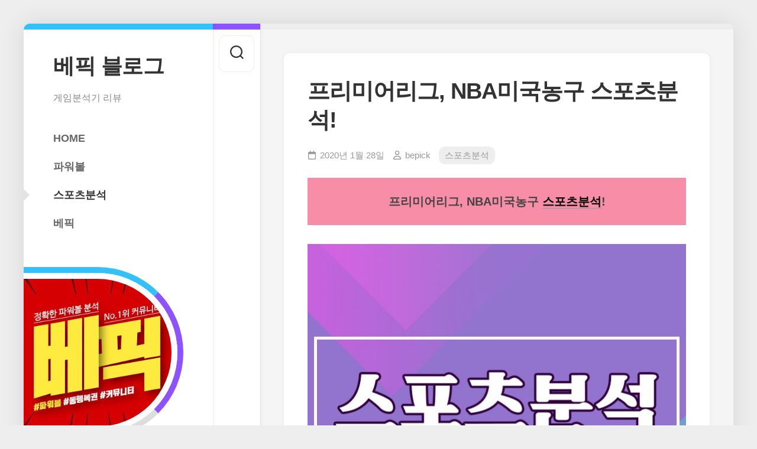

--- FILE ---
content_type: text/html; charset=UTF-8
request_url: https://bepick.blog/%ED%94%84%EB%A6%AC%EB%AF%B8%EC%96%B4%EB%A6%AC%EA%B7%B8-nba%EB%AF%B8%EA%B5%AD%EB%86%8D%EA%B5%AC-%EC%8A%A4%ED%8F%AC%EC%B8%A0%EB%B6%84%EC%84%9D/
body_size: 15572
content:
<!DOCTYPE html> 
<html class="no-js" lang="ko-KR">

<head>
	<meta charset="UTF-8">
	<meta name="viewport" content="width=device-width, initial-scale=1.0">
	<link rel="profile" href="https://gmpg.org/xfn/11">
		<link rel="pingback" href="https://bepick.blog/xmlrpc.php">
		
	<title>프리미어리그, NBA미국농구 스포츠분석! &#8211; 베픽 블로그</title>
<meta name='robots' content='max-image-preview:large' />
<script>document.documentElement.className = document.documentElement.className.replace("no-js","js");</script>
<link rel="alternate" type="application/rss+xml" title="베픽 블로그 &raquo; 피드" href="https://bepick.blog/feed/" />
<link rel="alternate" type="application/rss+xml" title="베픽 블로그 &raquo; 댓글 피드" href="https://bepick.blog/comments/feed/" />
<link rel="alternate" type="application/rss+xml" title="베픽 블로그 &raquo; 프리미어리그, NBA미국농구 스포츠분석! 댓글 피드" href="https://bepick.blog/%ed%94%84%eb%a6%ac%eb%af%b8%ec%96%b4%eb%a6%ac%ea%b7%b8-nba%eb%af%b8%ea%b5%ad%eb%86%8d%ea%b5%ac-%ec%8a%a4%ed%8f%ac%ec%b8%a0%eb%b6%84%ec%84%9d/feed/" />
<script type="text/javascript">
/* <![CDATA[ */
window._wpemojiSettings = {"baseUrl":"https:\/\/s.w.org\/images\/core\/emoji\/15.0.3\/72x72\/","ext":".png","svgUrl":"https:\/\/s.w.org\/images\/core\/emoji\/15.0.3\/svg\/","svgExt":".svg","source":{"concatemoji":"https:\/\/bepick.blog\/wp-includes\/js\/wp-emoji-release.min.js?ver=6.5.2"}};
/*! This file is auto-generated */
!function(i,n){var o,s,e;function c(e){try{var t={supportTests:e,timestamp:(new Date).valueOf()};sessionStorage.setItem(o,JSON.stringify(t))}catch(e){}}function p(e,t,n){e.clearRect(0,0,e.canvas.width,e.canvas.height),e.fillText(t,0,0);var t=new Uint32Array(e.getImageData(0,0,e.canvas.width,e.canvas.height).data),r=(e.clearRect(0,0,e.canvas.width,e.canvas.height),e.fillText(n,0,0),new Uint32Array(e.getImageData(0,0,e.canvas.width,e.canvas.height).data));return t.every(function(e,t){return e===r[t]})}function u(e,t,n){switch(t){case"flag":return n(e,"\ud83c\udff3\ufe0f\u200d\u26a7\ufe0f","\ud83c\udff3\ufe0f\u200b\u26a7\ufe0f")?!1:!n(e,"\ud83c\uddfa\ud83c\uddf3","\ud83c\uddfa\u200b\ud83c\uddf3")&&!n(e,"\ud83c\udff4\udb40\udc67\udb40\udc62\udb40\udc65\udb40\udc6e\udb40\udc67\udb40\udc7f","\ud83c\udff4\u200b\udb40\udc67\u200b\udb40\udc62\u200b\udb40\udc65\u200b\udb40\udc6e\u200b\udb40\udc67\u200b\udb40\udc7f");case"emoji":return!n(e,"\ud83d\udc26\u200d\u2b1b","\ud83d\udc26\u200b\u2b1b")}return!1}function f(e,t,n){var r="undefined"!=typeof WorkerGlobalScope&&self instanceof WorkerGlobalScope?new OffscreenCanvas(300,150):i.createElement("canvas"),a=r.getContext("2d",{willReadFrequently:!0}),o=(a.textBaseline="top",a.font="600 32px Arial",{});return e.forEach(function(e){o[e]=t(a,e,n)}),o}function t(e){var t=i.createElement("script");t.src=e,t.defer=!0,i.head.appendChild(t)}"undefined"!=typeof Promise&&(o="wpEmojiSettingsSupports",s=["flag","emoji"],n.supports={everything:!0,everythingExceptFlag:!0},e=new Promise(function(e){i.addEventListener("DOMContentLoaded",e,{once:!0})}),new Promise(function(t){var n=function(){try{var e=JSON.parse(sessionStorage.getItem(o));if("object"==typeof e&&"number"==typeof e.timestamp&&(new Date).valueOf()<e.timestamp+604800&&"object"==typeof e.supportTests)return e.supportTests}catch(e){}return null}();if(!n){if("undefined"!=typeof Worker&&"undefined"!=typeof OffscreenCanvas&&"undefined"!=typeof URL&&URL.createObjectURL&&"undefined"!=typeof Blob)try{var e="postMessage("+f.toString()+"("+[JSON.stringify(s),u.toString(),p.toString()].join(",")+"));",r=new Blob([e],{type:"text/javascript"}),a=new Worker(URL.createObjectURL(r),{name:"wpTestEmojiSupports"});return void(a.onmessage=function(e){c(n=e.data),a.terminate(),t(n)})}catch(e){}c(n=f(s,u,p))}t(n)}).then(function(e){for(var t in e)n.supports[t]=e[t],n.supports.everything=n.supports.everything&&n.supports[t],"flag"!==t&&(n.supports.everythingExceptFlag=n.supports.everythingExceptFlag&&n.supports[t]);n.supports.everythingExceptFlag=n.supports.everythingExceptFlag&&!n.supports.flag,n.DOMReady=!1,n.readyCallback=function(){n.DOMReady=!0}}).then(function(){return e}).then(function(){var e;n.supports.everything||(n.readyCallback(),(e=n.source||{}).concatemoji?t(e.concatemoji):e.wpemoji&&e.twemoji&&(t(e.twemoji),t(e.wpemoji)))}))}((window,document),window._wpemojiSettings);
/* ]]> */
</script>
<style id='wp-emoji-styles-inline-css' type='text/css'>

	img.wp-smiley, img.emoji {
		display: inline !important;
		border: none !important;
		box-shadow: none !important;
		height: 1em !important;
		width: 1em !important;
		margin: 0 0.07em !important;
		vertical-align: -0.1em !important;
		background: none !important;
		padding: 0 !important;
	}
</style>
<link rel='stylesheet' id='wp-block-library-css' href='https://bepick.blog/wp-includes/css/dist/block-library/style.min.css?ver=6.5.2' type='text/css' media='all' />
<style id='classic-theme-styles-inline-css' type='text/css'>
/*! This file is auto-generated */
.wp-block-button__link{color:#fff;background-color:#32373c;border-radius:9999px;box-shadow:none;text-decoration:none;padding:calc(.667em + 2px) calc(1.333em + 2px);font-size:1.125em}.wp-block-file__button{background:#32373c;color:#fff;text-decoration:none}
</style>
<style id='global-styles-inline-css' type='text/css'>
body{--wp--preset--color--black: #000000;--wp--preset--color--cyan-bluish-gray: #abb8c3;--wp--preset--color--white: #ffffff;--wp--preset--color--pale-pink: #f78da7;--wp--preset--color--vivid-red: #cf2e2e;--wp--preset--color--luminous-vivid-orange: #ff6900;--wp--preset--color--luminous-vivid-amber: #fcb900;--wp--preset--color--light-green-cyan: #7bdcb5;--wp--preset--color--vivid-green-cyan: #00d084;--wp--preset--color--pale-cyan-blue: #8ed1fc;--wp--preset--color--vivid-cyan-blue: #0693e3;--wp--preset--color--vivid-purple: #9b51e0;--wp--preset--gradient--vivid-cyan-blue-to-vivid-purple: linear-gradient(135deg,rgba(6,147,227,1) 0%,rgb(155,81,224) 100%);--wp--preset--gradient--light-green-cyan-to-vivid-green-cyan: linear-gradient(135deg,rgb(122,220,180) 0%,rgb(0,208,130) 100%);--wp--preset--gradient--luminous-vivid-amber-to-luminous-vivid-orange: linear-gradient(135deg,rgba(252,185,0,1) 0%,rgba(255,105,0,1) 100%);--wp--preset--gradient--luminous-vivid-orange-to-vivid-red: linear-gradient(135deg,rgba(255,105,0,1) 0%,rgb(207,46,46) 100%);--wp--preset--gradient--very-light-gray-to-cyan-bluish-gray: linear-gradient(135deg,rgb(238,238,238) 0%,rgb(169,184,195) 100%);--wp--preset--gradient--cool-to-warm-spectrum: linear-gradient(135deg,rgb(74,234,220) 0%,rgb(151,120,209) 20%,rgb(207,42,186) 40%,rgb(238,44,130) 60%,rgb(251,105,98) 80%,rgb(254,248,76) 100%);--wp--preset--gradient--blush-light-purple: linear-gradient(135deg,rgb(255,206,236) 0%,rgb(152,150,240) 100%);--wp--preset--gradient--blush-bordeaux: linear-gradient(135deg,rgb(254,205,165) 0%,rgb(254,45,45) 50%,rgb(107,0,62) 100%);--wp--preset--gradient--luminous-dusk: linear-gradient(135deg,rgb(255,203,112) 0%,rgb(199,81,192) 50%,rgb(65,88,208) 100%);--wp--preset--gradient--pale-ocean: linear-gradient(135deg,rgb(255,245,203) 0%,rgb(182,227,212) 50%,rgb(51,167,181) 100%);--wp--preset--gradient--electric-grass: linear-gradient(135deg,rgb(202,248,128) 0%,rgb(113,206,126) 100%);--wp--preset--gradient--midnight: linear-gradient(135deg,rgb(2,3,129) 0%,rgb(40,116,252) 100%);--wp--preset--font-size--small: 13px;--wp--preset--font-size--medium: 20px;--wp--preset--font-size--large: 36px;--wp--preset--font-size--x-large: 42px;--wp--preset--spacing--20: 0.44rem;--wp--preset--spacing--30: 0.67rem;--wp--preset--spacing--40: 1rem;--wp--preset--spacing--50: 1.5rem;--wp--preset--spacing--60: 2.25rem;--wp--preset--spacing--70: 3.38rem;--wp--preset--spacing--80: 5.06rem;--wp--preset--shadow--natural: 6px 6px 9px rgba(0, 0, 0, 0.2);--wp--preset--shadow--deep: 12px 12px 50px rgba(0, 0, 0, 0.4);--wp--preset--shadow--sharp: 6px 6px 0px rgba(0, 0, 0, 0.2);--wp--preset--shadow--outlined: 6px 6px 0px -3px rgba(255, 255, 255, 1), 6px 6px rgba(0, 0, 0, 1);--wp--preset--shadow--crisp: 6px 6px 0px rgba(0, 0, 0, 1);}:where(.is-layout-flex){gap: 0.5em;}:where(.is-layout-grid){gap: 0.5em;}body .is-layout-flow > .alignleft{float: left;margin-inline-start: 0;margin-inline-end: 2em;}body .is-layout-flow > .alignright{float: right;margin-inline-start: 2em;margin-inline-end: 0;}body .is-layout-flow > .aligncenter{margin-left: auto !important;margin-right: auto !important;}body .is-layout-constrained > .alignleft{float: left;margin-inline-start: 0;margin-inline-end: 2em;}body .is-layout-constrained > .alignright{float: right;margin-inline-start: 2em;margin-inline-end: 0;}body .is-layout-constrained > .aligncenter{margin-left: auto !important;margin-right: auto !important;}body .is-layout-constrained > :where(:not(.alignleft):not(.alignright):not(.alignfull)){max-width: var(--wp--style--global--content-size);margin-left: auto !important;margin-right: auto !important;}body .is-layout-constrained > .alignwide{max-width: var(--wp--style--global--wide-size);}body .is-layout-flex{display: flex;}body .is-layout-flex{flex-wrap: wrap;align-items: center;}body .is-layout-flex > *{margin: 0;}body .is-layout-grid{display: grid;}body .is-layout-grid > *{margin: 0;}:where(.wp-block-columns.is-layout-flex){gap: 2em;}:where(.wp-block-columns.is-layout-grid){gap: 2em;}:where(.wp-block-post-template.is-layout-flex){gap: 1.25em;}:where(.wp-block-post-template.is-layout-grid){gap: 1.25em;}.has-black-color{color: var(--wp--preset--color--black) !important;}.has-cyan-bluish-gray-color{color: var(--wp--preset--color--cyan-bluish-gray) !important;}.has-white-color{color: var(--wp--preset--color--white) !important;}.has-pale-pink-color{color: var(--wp--preset--color--pale-pink) !important;}.has-vivid-red-color{color: var(--wp--preset--color--vivid-red) !important;}.has-luminous-vivid-orange-color{color: var(--wp--preset--color--luminous-vivid-orange) !important;}.has-luminous-vivid-amber-color{color: var(--wp--preset--color--luminous-vivid-amber) !important;}.has-light-green-cyan-color{color: var(--wp--preset--color--light-green-cyan) !important;}.has-vivid-green-cyan-color{color: var(--wp--preset--color--vivid-green-cyan) !important;}.has-pale-cyan-blue-color{color: var(--wp--preset--color--pale-cyan-blue) !important;}.has-vivid-cyan-blue-color{color: var(--wp--preset--color--vivid-cyan-blue) !important;}.has-vivid-purple-color{color: var(--wp--preset--color--vivid-purple) !important;}.has-black-background-color{background-color: var(--wp--preset--color--black) !important;}.has-cyan-bluish-gray-background-color{background-color: var(--wp--preset--color--cyan-bluish-gray) !important;}.has-white-background-color{background-color: var(--wp--preset--color--white) !important;}.has-pale-pink-background-color{background-color: var(--wp--preset--color--pale-pink) !important;}.has-vivid-red-background-color{background-color: var(--wp--preset--color--vivid-red) !important;}.has-luminous-vivid-orange-background-color{background-color: var(--wp--preset--color--luminous-vivid-orange) !important;}.has-luminous-vivid-amber-background-color{background-color: var(--wp--preset--color--luminous-vivid-amber) !important;}.has-light-green-cyan-background-color{background-color: var(--wp--preset--color--light-green-cyan) !important;}.has-vivid-green-cyan-background-color{background-color: var(--wp--preset--color--vivid-green-cyan) !important;}.has-pale-cyan-blue-background-color{background-color: var(--wp--preset--color--pale-cyan-blue) !important;}.has-vivid-cyan-blue-background-color{background-color: var(--wp--preset--color--vivid-cyan-blue) !important;}.has-vivid-purple-background-color{background-color: var(--wp--preset--color--vivid-purple) !important;}.has-black-border-color{border-color: var(--wp--preset--color--black) !important;}.has-cyan-bluish-gray-border-color{border-color: var(--wp--preset--color--cyan-bluish-gray) !important;}.has-white-border-color{border-color: var(--wp--preset--color--white) !important;}.has-pale-pink-border-color{border-color: var(--wp--preset--color--pale-pink) !important;}.has-vivid-red-border-color{border-color: var(--wp--preset--color--vivid-red) !important;}.has-luminous-vivid-orange-border-color{border-color: var(--wp--preset--color--luminous-vivid-orange) !important;}.has-luminous-vivid-amber-border-color{border-color: var(--wp--preset--color--luminous-vivid-amber) !important;}.has-light-green-cyan-border-color{border-color: var(--wp--preset--color--light-green-cyan) !important;}.has-vivid-green-cyan-border-color{border-color: var(--wp--preset--color--vivid-green-cyan) !important;}.has-pale-cyan-blue-border-color{border-color: var(--wp--preset--color--pale-cyan-blue) !important;}.has-vivid-cyan-blue-border-color{border-color: var(--wp--preset--color--vivid-cyan-blue) !important;}.has-vivid-purple-border-color{border-color: var(--wp--preset--color--vivid-purple) !important;}.has-vivid-cyan-blue-to-vivid-purple-gradient-background{background: var(--wp--preset--gradient--vivid-cyan-blue-to-vivid-purple) !important;}.has-light-green-cyan-to-vivid-green-cyan-gradient-background{background: var(--wp--preset--gradient--light-green-cyan-to-vivid-green-cyan) !important;}.has-luminous-vivid-amber-to-luminous-vivid-orange-gradient-background{background: var(--wp--preset--gradient--luminous-vivid-amber-to-luminous-vivid-orange) !important;}.has-luminous-vivid-orange-to-vivid-red-gradient-background{background: var(--wp--preset--gradient--luminous-vivid-orange-to-vivid-red) !important;}.has-very-light-gray-to-cyan-bluish-gray-gradient-background{background: var(--wp--preset--gradient--very-light-gray-to-cyan-bluish-gray) !important;}.has-cool-to-warm-spectrum-gradient-background{background: var(--wp--preset--gradient--cool-to-warm-spectrum) !important;}.has-blush-light-purple-gradient-background{background: var(--wp--preset--gradient--blush-light-purple) !important;}.has-blush-bordeaux-gradient-background{background: var(--wp--preset--gradient--blush-bordeaux) !important;}.has-luminous-dusk-gradient-background{background: var(--wp--preset--gradient--luminous-dusk) !important;}.has-pale-ocean-gradient-background{background: var(--wp--preset--gradient--pale-ocean) !important;}.has-electric-grass-gradient-background{background: var(--wp--preset--gradient--electric-grass) !important;}.has-midnight-gradient-background{background: var(--wp--preset--gradient--midnight) !important;}.has-small-font-size{font-size: var(--wp--preset--font-size--small) !important;}.has-medium-font-size{font-size: var(--wp--preset--font-size--medium) !important;}.has-large-font-size{font-size: var(--wp--preset--font-size--large) !important;}.has-x-large-font-size{font-size: var(--wp--preset--font-size--x-large) !important;}
.wp-block-navigation a:where(:not(.wp-element-button)){color: inherit;}
:where(.wp-block-post-template.is-layout-flex){gap: 1.25em;}:where(.wp-block-post-template.is-layout-grid){gap: 1.25em;}
:where(.wp-block-columns.is-layout-flex){gap: 2em;}:where(.wp-block-columns.is-layout-grid){gap: 2em;}
.wp-block-pullquote{font-size: 1.5em;line-height: 1.6;}
</style>
<link rel='stylesheet' id='indite-style-css' href='https://bepick.blog/wp-content/themes/indite/style.css?ver=6.5.2' type='text/css' media='all' />
<style id='indite-style-inline-css' type='text/css'>
body { font-family: Verdana, sans-serif; }
.site-title a img { max-height: 64px; }

</style>
<link rel='stylesheet' id='indite-responsive-css' href='https://bepick.blog/wp-content/themes/indite/responsive.css?ver=6.5.2' type='text/css' media='all' />
<link rel='stylesheet' id='indite-font-awesome-css' href='https://bepick.blog/wp-content/themes/indite/fonts/all.min.css?ver=6.5.2' type='text/css' media='all' />
<script type="text/javascript" src="https://bepick.blog/wp-includes/js/jquery/jquery.min.js?ver=3.7.1" id="jquery-core-js"></script>
<script type="text/javascript" src="https://bepick.blog/wp-includes/js/jquery/jquery-migrate.min.js?ver=3.4.1" id="jquery-migrate-js"></script>
<script type="text/javascript" src="https://bepick.blog/wp-content/themes/indite/js/slick.min.js?ver=6.5.2" id="indite-slick-js"></script>
<link rel="https://api.w.org/" href="https://bepick.blog/wp-json/" /><link rel="alternate" type="application/json" href="https://bepick.blog/wp-json/wp/v2/posts/2288" /><link rel="EditURI" type="application/rsd+xml" title="RSD" href="https://bepick.blog/xmlrpc.php?rsd" />
<meta name="generator" content="WordPress 6.5.2" />
<link rel="canonical" href="https://bepick.blog/%ed%94%84%eb%a6%ac%eb%af%b8%ec%96%b4%eb%a6%ac%ea%b7%b8-nba%eb%af%b8%ea%b5%ad%eb%86%8d%ea%b5%ac-%ec%8a%a4%ed%8f%ac%ec%b8%a0%eb%b6%84%ec%84%9d/" />
<link rel='shortlink' href='https://bepick.blog/?p=2288' />
<link rel="alternate" type="application/json+oembed" href="https://bepick.blog/wp-json/oembed/1.0/embed?url=https%3A%2F%2Fbepick.blog%2F%25ed%2594%2584%25eb%25a6%25ac%25eb%25af%25b8%25ec%2596%25b4%25eb%25a6%25ac%25ea%25b7%25b8-nba%25eb%25af%25b8%25ea%25b5%25ad%25eb%2586%258d%25ea%25b5%25ac-%25ec%258a%25a4%25ed%258f%25ac%25ec%25b8%25a0%25eb%25b6%2584%25ec%2584%259d%2F" />
<link rel="alternate" type="text/xml+oembed" href="https://bepick.blog/wp-json/oembed/1.0/embed?url=https%3A%2F%2Fbepick.blog%2F%25ed%2594%2584%25eb%25a6%25ac%25eb%25af%25b8%25ec%2596%25b4%25eb%25a6%25ac%25ea%25b7%25b8-nba%25eb%25af%25b8%25ea%25b5%25ad%25eb%2586%258d%25ea%25b5%25ac-%25ec%258a%25a4%25ed%258f%25ac%25ec%25b8%25a0%25eb%25b6%2584%25ec%2584%259d%2F&#038;format=xml" />
<link rel="icon" href="https://bepick.blog/wp-content/uploads/2019/07/android-icon-144x144-100x100.png" sizes="32x32" />
<link rel="icon" href="https://bepick.blog/wp-content/uploads/2019/07/android-icon-144x144.png" sizes="192x192" />
<link rel="apple-touch-icon" href="https://bepick.blog/wp-content/uploads/2019/07/android-icon-144x144.png" />
<meta name="msapplication-TileImage" content="https://bepick.blog/wp-content/uploads/2019/07/android-icon-144x144.png" />
<style id="kirki-inline-styles"></style></head>

<body class="post-template-default single single-post postid-2288 single-format-standard col-2cr full-width skew-active logged-out">


<a class="skip-link screen-reader-text" href="#page">Skip to content</a>

<div id="wrapper">
	
		
	<div id="wrapper-inner">
	
		<header id="header">
			
			<p class="site-title"><a href="https://bepick.blog/" rel="home">베픽 블로그</a></p>
							<p class="site-description">게임분석기 리뷰</p>
			
							<div id="wrap-nav-header" class="wrap-nav">
							<nav id="nav-header-nav" class="main-navigation nav-menu">
			<button class="menu-toggle" aria-controls="primary-menu" aria-expanded="false">
				<span class="screen-reader-text">Expand Menu</span><div class="menu-toggle-icon"><span></span><span></span><span></span></div>			</button>
			<div class="menu-menu-container"><ul id="nav-header" class="menu"><li id="menu-item-11370" class="menu-item menu-item-type-custom menu-item-object-custom menu-item-11370"><span class="menu-item-wrapper"><a href="/">HOME</a></span></li>
<li id="menu-item-11369" class="menu-item menu-item-type-taxonomy menu-item-object-category menu-item-11369"><span class="menu-item-wrapper"><a href="https://bepick.blog/category/%ed%8c%8c%ec%9b%8c%eb%b3%bc/">파워볼</a></span></li>
<li id="menu-item-11368" class="menu-item menu-item-type-taxonomy menu-item-object-category current-post-ancestor current-menu-parent current-post-parent menu-item-11368"><span class="menu-item-wrapper"><a href="https://bepick.blog/category/%ec%8a%a4%ed%8f%ac%ec%b8%a0%eb%b6%84%ec%84%9d/"><span class="screen-reader-text">Current Page Parent </span>스포츠분석</a></span></li>
<li id="menu-item-11371" class="menu-item menu-item-type-custom menu-item-object-custom menu-item-11371"><span class="menu-item-wrapper"><a target="_blank" rel="noopener" href="https://bepick.net">베픽</a></span></li>
</ul></div>		</nav>
						</div>
						
						
							<div id="profile" class="group">
					<div id="profile-inner">
													<div id="profile-image"><img src="https://bepick.blog/wp-content/uploads/2022/03/030-1-e1657857969907.jpg" alt="" /></div>
																			<div id="profile-name">베픽</div>
																			<div id="profile-description">파워볼 실시간 게임중계,파워볼,파워볼 분석기,파워볼 사이트,게임중계,파워볼 예측,일별분석,구간분석,회차분석,기간분석,패턴분석,게임픽,파워볼,분석,분석기,나눔로또,파워볼픽,파워볼패턴,방채팅,픽스터,무료분석기,라이브스코어,방채팅,스포츠토토,스포츠중계,스포츠분석,스포츠정보</div>
											</div>
				</div>
						
			<div id="move-sidebar-header"></div>
			
	<div class="sidebar s1">
		
		<div class="sidebar-content">

			
		<div id="recent-posts-6" class="widget widget_recent_entries">
		<h3 class="group"><span>Recent Posts</span></h3>
		<ul>
											<li>
					<a href="https://bepick.blog/eos%ed%8c%8c%ec%9b%8c%eb%b3%bc-1%eb%93%b1-%ec%82%ac%ec%9d%b4%ed%8a%b8%eb%8a%94-%eb%b2%a0%ed%94%bd-%eb%9d%bc%ec%9d%b4%eb%b8%8c%ec%8a%a4%ec%bd%94%ec%96%b4/">EOS파워볼 1등 사이트는 베픽 라이브스코어!</a>
									</li>
											<li>
					<a href="https://bepick.blog/%ed%8c%8c%ec%9b%8c%eb%b3%bc%ec%9d%80-%eb%b2%a0%ed%94%bd%ec%97%90%ec%84%9c-%eb%b6%84%ec%84%9d-%ed%95%a0-%ec%88%98-%ec%9e%88%eb%8b%a4/">파워볼은 베픽에서 분석 할 수 있다.</a>
									</li>
											<li>
					<a href="https://bepick.blog/%eb%af%b8%ea%b5%ad-%ed%8c%8c%ec%9b%8c%eb%b3%bc-8065%ec%96%b5%ec%9b%90-%eb%8c%80-%eb%8b%b9%ec%b2%a8%ec%9e%90-%ec%97%ad%eb%8c%80-6%ec%9c%84%ec%9d%98-%eb%8b%b9%ec%b2%a8%ea%b8%88/">미국 파워볼 8065억원 대 당첨자 역대 6위의 당첨금</a>
									</li>
											<li>
					<a href="https://bepick.blog/%eb%8f%99%ed%96%89%eb%b3%b5%ea%b6%8c-%ed%8c%8c%ec%9b%8c%eb%b3%bc%ec%9d%80-%eb%b2%a0%ed%94%bd-%eb%9d%bc%ec%9d%b4%eb%b8%8c%ec%8a%a4%ec%bd%94%ec%96%b4%ec%97%90%ec%84%9c-%eb%b3%b4%eb%8b%a4-%ec%a0%95/">동행복권 파워볼은 베픽 라이브스코어에서 보다 정확한 정보를 찾을 수 있다.!!</a>
									</li>
											<li>
					<a href="https://bepick.blog/%ed%8c%8c%ec%9b%8c%eb%b3%bc%ec%9d%80-%ec%96%b4%eb%96%bb%ea%b2%8c-%ec%9d%b4%ec%9a%a9%ed%95%a0-%ec%88%98-%ec%9e%88%ec%9d%84%ea%b9%8c/">파워볼은 어떻게 이용할 수 있을까??</a>
									</li>
					</ul>

		</div><div id="search-6" class="widget widget_search"><h3 class="group"><span>Search</span></h3><form method="get" class="searchform themeform" action="https://bepick.blog/">
	<div>
		<input type="text" class="search" name="s" onblur="if(this.value=='')this.value='To search type and hit enter';" onfocus="if(this.value=='To search type and hit enter')this.value='';" value="To search type and hit enter" />
	</div>
</form></div>			
		</div><!--/.sidebar-content-->
		
	</div><!--/.sidebar-->
	
			
		</header><!--/#header-->
		
		<div class="sidebar s2 group">
							<div class="search-trap-focus">
					<button class="toggle-search" data-target=".search-trap-focus">
						<svg class="svg-icon" id="svg-search" aria-hidden="true" role="img" focusable="false" xmlns="http://www.w3.org/2000/svg" width="23" height="23" viewBox="0 0 23 23"><path d="M38.710696,48.0601792 L43,52.3494831 L41.3494831,54 L37.0601792,49.710696 C35.2632422,51.1481185 32.9839107,52.0076499 30.5038249,52.0076499 C24.7027226,52.0076499 20,47.3049272 20,41.5038249 C20,35.7027226 24.7027226,31 30.5038249,31 C36.3049272,31 41.0076499,35.7027226 41.0076499,41.5038249 C41.0076499,43.9839107 40.1481185,46.2632422 38.710696,48.0601792 Z M36.3875844,47.1716785 C37.8030221,45.7026647 38.6734666,43.7048964 38.6734666,41.5038249 C38.6734666,36.9918565 35.0157934,33.3341833 30.5038249,33.3341833 C25.9918565,33.3341833 22.3341833,36.9918565 22.3341833,41.5038249 C22.3341833,46.0157934 25.9918565,49.6734666 30.5038249,49.6734666 C32.7048964,49.6734666 34.7026647,48.8030221 36.1716785,47.3875844 C36.2023931,47.347638 36.2360451,47.3092237 36.2726343,47.2726343 C36.3092237,47.2360451 36.347638,47.2023931 36.3875844,47.1716785 Z" transform="translate(-20 -31)"></path></svg>
						<svg class="svg-icon" id="svg-close" aria-hidden="true" role="img" focusable="false" xmlns="http://www.w3.org/2000/svg" width="23" height="23" viewBox="0 0 16 16"><polygon fill="" fill-rule="evenodd" points="6.852 7.649 .399 1.195 1.445 .149 7.899 6.602 14.352 .149 15.399 1.195 8.945 7.649 15.399 14.102 14.352 15.149 7.899 8.695 1.445 15.149 .399 14.102"></polygon></svg>
					</button>
					<div class="search-expand">
						<div class="search-expand-inner">
							<form method="get" class="searchform themeform" action="https://bepick.blog/">
	<div>
		<input type="text" class="search" name="s" onblur="if(this.value=='')this.value='To search type and hit enter';" onfocus="if(this.value=='To search type and hit enter')this.value='';" value="To search type and hit enter" />
	</div>
</form>						</div>
					</div>
				</div>
										<ul class="social-links"></ul>					</div>

		<div class="main" id="page">
			<div class="main-inner group">
<div class="content">
	
			<article id="post-2288" class="post-2288 post type-post status-publish format-standard has-post-thumbnail hentry category-3 tag-163 tag-205 tag-206 tag-7 tag-16 tag-231 tag-5 tag-104 tag-101 tag-17 tag-100 tag-14 tag-177 tag-31 tag-172">	
			
			<div class="post-wrapper group">
				<div class="entry-media">
									</div>
				<header class="entry-header group">
					<h1 class="entry-title">프리미어리그, NBA미국농구 스포츠분석!</h1>
					<div class="entry-meta">
						<span class="entry-date"><i class="far fa-calendar"></i>2020년 1월 28일</span>
												<span class="entry-author"><i class="far fa-user"></i><a href="https://bepick.blog/author/bepick/" title="bepick 작성 글" rel="author">bepick</a></span>
						<span class="entry-category"><a href="https://bepick.blog/category/%ec%8a%a4%ed%8f%ac%ec%b8%a0%eb%b6%84%ec%84%9d/" rel="category tag">스포츠분석</a></span>
					</div>
				</header>
				<div class="entry-content">
					<div class="entry themeform">	
						
<p style="text-align:center" class="has-background has-medium-font-size has-pale-pink-background-color"><strong>프리미어리그, NBA미국농구</strong> <a rel="noreferrer noopener" href="https://bepick.net/analysis/list/analysis" target="_blank"><strong>스포츠분석</strong></a><strong>!</strong> </p>



<div class="wp-block-image"><figure class="aligncenter"><img decoding="async" src="https://mblogthumb-phinf.pstatic.net/MjAyMDAxMjhfMTUg/MDAxNTgwMTg1ODk1MzI0.q8WC_xE4F2yKwxkfmgsFoWsi4DqOABLDoq8KT2ZaBRog.SPgR42ZgBKwqPI5LoRUz2WOM8tKo4XKau_tKIiYHYykg.JPEG.be_pick/202001028_%EC%8A%A4%ED%8F%AC%EC%B8%A0%EB%B6%84%EC%84%9D_00.jpg?type=w800" alt=""/></figure></div>



<p style="text-align:center"><strong>[프리미어리그]</strong></p>



<p style="text-align:center"><strong>웨스트햄 유나이티드 VS 리버풀 FC</strong></p>



<p style="text-align:center"><strong>[NBA 미국프로농구]</strong></p>



<p style="text-align:center"><strong>샬럿 호넷츠 VS 뉴욕 닉스</strong></p>



<p style="text-align:center" class="has-background has-medium-font-size has-pale-pink-background-color"><strong>배픽(BEPICK)</strong></p>



<ul><li><strong>국내 최대 규모의 리그 실시간 스코어!</strong></li></ul>



<ul><li><strong>다양한 리그 정보, 경기 데이터, 분석글!</strong></li></ul>



<p style="text-align:center"><strong>실시간 라이브 전 세계 1,000여 개 리그의 스코어를 가장 빠르게 제공합니다. 선발자/부상자등 베팅에 대한 다양한 정보를 제공합니다. 각 경기에 대한 정밀한 스포츠 분석까지 제공합니다. 대한민국 최대! 가장 많은 게임분석기를 자랑합니다. 일별, 구간, 회차, 기간, 패턴 등 다양한 분석정보를 한눈에 확인할 수 있습니다. 국내 최고, 최다 픽스터들의 게임 픽을 무료로 확인할 수 있습니다. 최고 랭커들의 픽으로 최고의 적중률을 노려보세요! 나도 1등 픽스터가 될 수 있다! 회원님의 실력을 마음껏 자랑해보세요. 전투방, 단톡방 등의 채팅방을 무료로 개설, 최대 1,000명까지 대화가 가능합니다. 회원 간의 비밀스러운 이야기는 1:1 대화방을 이용해보세요.</strong></p>



<p style="text-align:center" class="has-background has-medium-font-size has-pale-pink-background-color"><strong>라이브스코어</strong></p>



<div class="wp-block-image"><figure class="aligncenter"><img decoding="async" src="https://mblogthumb-phinf.pstatic.net/MjAyMDAxMjhfMTc4/MDAxNTgwMTg1ODgyMzQw.lY2Wuxq94eoKqnEB070Eoolo3jWnG0ERQHzW4OAFH9Qg.mgMNMdn36Gkh_LCBZUIz125WoEDL5Bkf0uXgeQcTAz8g.JPEG.be_pick/20200128_%EC%8A%A4%ED%8F%AC%EC%B8%A0%EB%B6%84%EC%84%9D_01.jpg?type=w800" alt=""/></figure></div>



<p style="text-align:center" class="has-background has-medium-font-size has-pale-pink-background-color"><strong>축구 라이브 스코어</strong></p>



<div class="wp-block-image"><figure class="aligncenter"><img decoding="async" src="https://mblogthumb-phinf.pstatic.net/MjAyMDAxMjhfMzIg/MDAxNTgwMTg1ODgyMzQ4.X-byE-r16dANZZvDmGEKavfMpFPrVzGXdLOX3rIYSFog.HJ2T4MwhEGaWcqTFx5yZoGMvpbMfUV_PSec0YpgQH1Ag.JPEG.be_pick/20200128_%EC%8A%A4%ED%8F%AC%EC%B8%A0%EB%B6%84%EC%84%9D_02.jpg?type=w800" alt=""/></figure></div>



<p style="text-align:center" class="has-background has-medium-font-size has-pale-pink-background-color"><strong>농구 라이브 스코어</strong></p>



<div class="wp-block-image"><figure class="aligncenter"><img decoding="async" src="https://mblogthumb-phinf.pstatic.net/MjAyMDAxMjhfMTU3/MDAxNTgwMTg1ODgyMzQ5._vSFKdjTGuvJgNEngATv9_ij7o_ZR_9c1jdtFBBD97og.XSHKrisn1S1Rj0TmwhcLwxEqWpAF1N6CKv3lSU5Gmxkg.JPEG.be_pick/20200128_%EC%8A%A4%ED%8F%AC%EC%B8%A0%EB%B6%84%EC%84%9D_03.jpg?type=w800" alt=""/></figure></div>



<p style="text-align:center" class="has-background has-medium-font-size has-pale-pink-background-color"><strong>배구 라이브 스코어</strong></p>



<div class="wp-block-image"><figure class="aligncenter"><img decoding="async" src="https://mblogthumb-phinf.pstatic.net/MjAyMDAxMjhfNDYg/MDAxNTgwMTg1ODgyMzM4.n_7j9IqLkpMR7X7c-HC1iTJPtuaErns4zJg4Gl83Ujsg.LiSRmvSvbSM965x9_5QUtv9sGacqK1nkhfjTRFt15YEg.JPEG.be_pick/20200128_%EC%8A%A4%ED%8F%AC%EC%B8%A0%EB%B6%84%EC%84%9D_04.jpg?type=w800" alt=""/></figure></div>



<p style="text-align:center" class="has-background has-medium-font-size has-pale-pink-background-color"><strong>하키 라이브 스코어</strong></p>



<div class="wp-block-image"><figure class="aligncenter"><img decoding="async" src="https://mblogthumb-phinf.pstatic.net/MjAyMDAxMjhfMTg1/MDAxNTgwMTg1ODgyMzQ3.emAHYCCFcQRDvKmH0oI45HxQVPAWc2VA6QoI3UTh8kcg.anwgmsp3ysmJjk1YYq_AdFPUzZFJJS5CLPffa39bZtcg.JPEG.be_pick/20200128_%EC%8A%A4%ED%8F%AC%EC%B8%A0%EB%B6%84%EC%84%9D_05.jpg?type=w800" alt=""/></figure></div>



<p style="text-align:center">축구, 야구, 농구, 배구, 하키, 미식축구, 롤, 스타 다양한 리그의 라이브 스코어를 가장 정확하고 빠르게 제공합니다. 스코어를 실시간으로 가장 빠르게 베픽에서 만나보세요!</p>



<div class="wp-block-image"><figure class="aligncenter"><a href="https://bepick.net" target="_blank" rel="noreferrer noopener"><img decoding="async" src="https://mblogthumb-phinf.pstatic.net/MjAyMDAxMjhfNTEg/MDAxNTgwMTg1ODk1MzIy.6aBPh1Va3ky7RY9foK0esHJ6awGdFJXWD6n67XGnjPsg.eN3U0bUzea6bLEuI-sKBa1qb-WZlLrIp7exa82eO84Mg.JPEG.be_pick/202001028_%EC%8A%A4%ED%8F%AC%EC%B8%A0%EB%B6%84%EC%84%9D_00_b.jpg?type=w800" alt=""/></a></figure></div>



<p style="font-size:11px;text-align:center"><strong>실시간스코어와 다양한 리그 정보를 원한다면, &#8216;베픽&#8217; 이용해보세요!</strong></p>



<p style="text-align:center" class="has-background has-medium-font-size has-pale-pink-background-color"><strong>경기데이터(야구)</strong></p>



<div class="wp-block-image"><figure class="aligncenter"><img decoding="async" src="https://mblogthumb-phinf.pstatic.net/MjAyMDAxMjhfMTEw/MDAxNTgwMTg1ODgyMzUy.5Vl77MsTzQJeDm2wwgXTIl5-ExGYgdB2skO3yhnMX5Eg.OSWmBulLJ_BPslSV_VIdUBxP2D7L_Yy0iejdCaY2JZ8g.JPEG.be_pick/20200128_%EC%8A%A4%ED%8F%AC%EC%B8%A0%EB%B6%84%EC%84%9D_06.jpg?type=w800" alt=""/></figure></div>



<div class="wp-block-image"><figure class="aligncenter"><img decoding="async" src="https://mblogthumb-phinf.pstatic.net/MjAyMDAxMjhfMzQg/MDAxNTgwMTg1ODgyNTk0.VgfEMsNMLCozpM4BOJHV3WcdtcYTHTwnqSckKBbi_vwg.M6naMU_8YxuQD7jDqqIIEnJD1hk8o7FPvikw8kuSEV8g.JPEG.be_pick/20200128_%EC%8A%A4%ED%8F%AC%EC%B8%A0%EB%B6%84%EC%84%9D_07.jpg?type=w800" alt=""/></figure></div>



<p style="text-align:center" class="has-background has-medium-font-size has-pale-pink-background-color"><strong>경기데이터(축구)</strong></p>



<div class="wp-block-image"><figure class="aligncenter"><img decoding="async" src="https://mblogthumb-phinf.pstatic.net/MjAyMDAxMjhfMTY3/MDAxNTgwMTg1ODgyNjMx.3Sk3FW4rkY7jbj8qlEN4QaxTZRma4IFqD2qjr9ZIqvEg.30EPOLPHDdtMV-dNROfVYUh29Cx-2-Vj46GLM6qnidog.JPEG.be_pick/20200128_%EC%8A%A4%ED%8F%AC%EC%B8%A0%EB%B6%84%EC%84%9D_09.jpg?type=w800" alt=""/></figure></div>



<div class="wp-block-image"><figure class="aligncenter"><img decoding="async" src="https://mblogthumb-phinf.pstatic.net/MjAyMDAxMjhfMjUw/MDAxNTgwMTg1ODgyNjM4.4TipSi7-Xibp_HyRDJl9rrCLHVJ_9MKx5e2zel5m3wog._kXP2vbfsqo5ozao5qTFdksOQCLeemMB8ogyY9usYnMg.JPEG.be_pick/20200128_%EC%8A%A4%ED%8F%AC%EC%B8%A0%EB%B6%84%EC%84%9D_09_00.jpg?type=w800" alt=""/></figure></div>



<p style="text-align:center">홈정보, 원정정보, 상대 전적, 첼시 최근 경기, 리그(컵, 조별)순위, 승률 데이터 분석, 승률 데이터 통계, 랭킹 데이터 통계 다양한 스포츠분석에 필요한 경기데이터들을 확인해보세요!</p>



<p style="text-align:center" class="has-background has-medium-font-size has-pale-pink-background-color"><strong>실시간 생중계 화면(농구)</strong></p>



<div class="wp-block-image"><figure class="aligncenter"><a href="https://m.blog.naver.com/PostView.nhn?blogId=be_pick&amp;logNo=221787537611&amp;navType=tl#"><img decoding="async" src="https://mblogthumb-phinf.pstatic.net/MjAyMDAxMjhfMjU3/MDAxNTgwMTg1ODgyNjIw.nQSc1oMgQ6bJFAHYCN1S92jEg7QH9qM2U-7M9P5ab_gg.0ZOwHOXDDHai94YHNWC2uEGZ2ulTjJTsATdUpYT14Rwg.JPEG.be_pick/20200128_%EC%8A%A4%ED%8F%AC%EC%B8%A0%EB%B6%84%EC%84%9D_08.jpg?type=w800" alt=""/></a></figure></div>



<p style="text-align:center">실시간 스코어를 화면으로 확인하는것도 좋지만 생중계화면으로 즐겨도 너무 재밌지요! 네이버 생중계 화면 바로가기 서비스도 제공하니 생중계화면으로 스포츠를 더 재밌게 즐겨보세요~</p>



<p style="text-align:center" class="has-background has-medium-font-size has-pale-pink-background-color"><strong>스포츠 랭킹</strong></p>



<div class="wp-block-image"><figure class="aligncenter"><img decoding="async" src="https://mblogthumb-phinf.pstatic.net/MjAyMDAxMjhfNDkg/MDAxNTgwMTg1ODgyNjUz.96oQ6raTPfAJhGGRzFRA0FLk0aAVKX3aYu6_g_aCORgg.EfrJNBFegskJKdc64-3uaauOhqah4B3SbnmqqSDcRikg.JPEG.be_pick/20200128_%EC%8A%A4%ED%8F%AC%EC%B8%A0%EB%B6%84%EC%84%9D_09_01.jpg?type=w800" alt=""/></figure></div>



<p style="text-align:center"><strong>[축구]</strong> EPL, 분데스리가, 라리가, 세리에, 리그1, 에레디비지에, K리그 클래식, K리그 챌린지 순위, 경기, 승, 무, 패 승점 확인해보세요!</p>



<div class="wp-block-image"><figure class="aligncenter"><img decoding="async" src="https://mblogthumb-phinf.pstatic.net/MjAyMDAxMjhfOTEg/MDAxNTgwMTg1ODgyNjU3.9zFf7IEI-b2Acr2LoL_Yv-Giz2MPlcIG_qzaaP5vBe0g.bVvoIHT49jYNOGaYm-x0_4xso1fcn7O7LaKQhXQsX2cg.JPEG.be_pick/20200128_%EC%8A%A4%ED%8F%AC%EC%B8%A0%EB%B6%84%EC%84%9D_09_02.jpg?type=w800" alt=""/></figure></div>



<p style="text-align:center"><strong>[야구]</strong> KBO, 퓨쳐스, MLB, NPB</p>



<div class="wp-block-image"><figure class="aligncenter"><img decoding="async" src="https://mblogthumb-phinf.pstatic.net/MjAyMDAxMjhfMjI4/MDAxNTgwMTg1ODgyODc1.zhhXtMpZ2OsXOsZBSSjzygdYpK_kX3ZnIiv0p7Pl2a4g.oK3eVFzwfZT3-FpsdnC6gE4R3lnoeoQmk-MvHoGNM4Yg.JPEG.be_pick/20200128_%EC%8A%A4%ED%8F%AC%EC%B8%A0%EB%B6%84%EC%84%9D_09_03.jpg?type=w800" alt=""/></figure></div>



<p style="text-align:center"><strong>[농구]</strong> NPB, WKBL, NBA(동부, 서부) 순위, 침, 경기, 승, 무, 패, 승차</p>



<div class="wp-block-image"><figure class="aligncenter"><img decoding="async" src="https://mblogthumb-phinf.pstatic.net/MjAyMDAxMjhfMjI5/MDAxNTgwMTg1ODgyODk4.Za14Yq7QxsRa9kVgHvZu5B97Z1KHAkzFrnhM2hflYUYg.HpdxFR0t-qJ676gCetZf_acKFMq9n8E3Gca5ma2VljUg.JPEG.be_pick/20200128_%EC%8A%A4%ED%8F%AC%EC%B8%A0%EB%B6%84%EC%84%9D_09_04.jpg?type=w800" alt=""/></figure></div>



<p style="text-align:center"><strong>[배구]</strong> 남자배구, 여자배구</p>



<div class="wp-block-image"><figure class="aligncenter"><img decoding="async" src="https://mblogthumb-phinf.pstatic.net/MjAyMDAxMjhfMTUw/MDAxNTgwMTg1ODgyOTA4.UoHNgrAFAjHtZ_pGpIlp7pHbr9leQeJhcmlw1hxX9cEg.f1CMq6OmGlMNJPd50LP0s1eMy_-9aLcEUV881rIcT_Qg.JPEG.be_pick/20200128_%EC%8A%A4%ED%8F%AC%EC%B8%A0%EB%B6%84%EC%84%9D_09_05.jpg?type=w800" alt=""/></figure></div>



<p style="text-align:center"><strong>[하키]</strong> 동부 컨퍼런스, 서부 컨퍼런스(순위, 경기, 승, 패, 승점)</p>



<div class="wp-block-image"><figure class="aligncenter"><img decoding="async" src="https://mblogthumb-phinf.pstatic.net/MjAyMDAxMjhfMjky/MDAxNTgwMTg1ODgyOTI5.dOv6mzOL9j9wUMpum2j2BJ3ySwGyj4kZHYr4ka_mv5Qg.elmLewpe10Mry7Pq0X171QB1nQxje-2nTF6hHnZA0IEg.JPEG.be_pick/20200128_%EC%8A%A4%ED%8F%AC%EC%B8%A0%EB%B6%84%EC%84%9D_09_06.jpg?type=w800" alt=""/></figure></div>



<p style="text-align:center"><strong>[테니스] </strong>남자테니스, 여자테니스(나라, 선수명, 나이, 포인트)</p>



<div class="wp-block-image"><figure class="aligncenter"><img decoding="async" src="https://mblogthumb-phinf.pstatic.net/MjAyMDAxMjhfMTU3/MDAxNTgwMTg1ODgyOTYw.IF8bgf9v2Ofm5VcjLlP-GeIXpajx96Z627l6j9MCuNog.1yHg5VffjU1h7qlDBFHYZ_nS-ehZZMZ86AJs1RXknQkg.JPEG.be_pick/20200128_%EC%8A%A4%ED%8F%AC%EC%B8%A0%EB%B6%84%EC%84%9D_09_07.jpg?type=w800" alt=""/></figure></div>



<p style="text-align:center"><strong>[미식축구]</strong> AFC, NFC (동부, 북부, 남부, 서부) 승, 무, 패</p>



<p style="text-align:center" class="has-background has-medium-font-size has-pale-pink-background-color"><strong>스포츠분석</strong></p>



<div class="wp-block-image"><figure class="aligncenter"><img decoding="async" src="https://mblogthumb-phinf.pstatic.net/MjAyMDAxMjhfNTQg/MDAxNTgwMTg1ODgyOTY0.5abIExp_POuguNGRYWfb3t-0PjvuJb5cMMh1WZpsfCQg.fSPSjQSc39mYhpby0cl0oLiatOCTI46Ar0YyiTTNljkg.JPEG.be_pick/20200128_%EC%8A%A4%ED%8F%AC%EC%B8%A0%EB%B6%84%EC%84%9D_10.jpg?type=w800" alt=""/></figure></div>



<p style="text-align:center"><strong>웨스트햄 리버풀 분석 1월 30일 프리미어리그 </strong></p>



<div class="wp-block-image"><figure class="aligncenter"><img decoding="async" src="https://mblogthumb-phinf.pstatic.net/MjAyMDAxMjhfMTk3/MDAxNTgwMTg1ODgzMTIy.tcYc9v6l0OuNhvpoDkWsKv8koj_xxc6msUh7bUOTLokg.-XHxc82N68B64WtZJPnn7ZZ4XyKQYm2-wSlVonbnEdEg.JPEG.be_pick/20200128_%EC%8A%A4%ED%8F%AC%EC%B8%A0%EB%B6%84%EC%84%9D_11.jpg?type=w800" alt=""/></figure></div>



<p style="text-align:center"><strong>[프리미어리그] 경기분석</strong></p>



<p style="text-align:center"><strong>웨스트햄 유나이티드 VS 리버풀 FC</strong></p>



<div class="wp-block-image"><figure class="aligncenter"><img decoding="async" src="https://mblogthumb-phinf.pstatic.net/MjAyMDAxMjhfNzUg/MDAxNTgwMTg1ODgzMTQw.WyH-leSPhKkJ8k1XMoltxcm51hpfoAC2vyGYu9u8gE0g.Vf3cShV7MXyswntgz1T_bp1vd_m498YIcDFup60g3kog.JPEG.be_pick/20200128_%EC%8A%A4%ED%8F%AC%EC%B8%A0%EB%B6%84%EC%84%9D_12.jpg?type=w800" alt=""/></figure></div>



<p style="text-align:center"><strong>[ 웨스트햄 ]</strong></p>



<p style="text-align:center">웨스트햄은 현재 리그 17위에 위치해 있으며 이전 경기에서 4:1로 패배를 기록했다. 전반에만 상대에게 2실점을 내어주었고 후반 상대의 파울로 페널티킥을 성공했지만 이후 페널티킥을 포함해 추가 2실점을 내어주면서 완패를 기록하며 경기를 마무리 했다. 현재 란드리를 비롯해 라이언, 펠리페, 로버트가 장기간 부상으로 그라운드에 복귀하지 못하고 있는 상황에서 지속적인 하락세를 보이고 있는 상황이다. 또한 수비 라인에서의 실책은 개선되지 않고 있으며 측면에서의 불안정함은 나아지고 있지 않은 모습이다. FA컵 32강전에서 경기력에서 앞선 모습을 보였지만 패배를 기록하며 경기력에 문제점을 보이고 있다. 지속적으로 문제되고 있는 수비라인에 보완되지 못하고 있으며 중원에서의 적극적인 수비 가담이 필요할 것으로 판단된다. 이번 경기에서 웨스트햄은 무패행진을 이어가고 있는 강팀을 상대로 쉽지 않은 경기를 치를 것으로 보인다. 홈경기라는 이점을 가지고 있지만 수비와 패스 성공률이 낮은 모습을 보이고 있으며 강팀을 상대로 문제점에 대책을 만들어 내지 못한다면 패배를 예상하는 바이다.</p>



<div class="wp-block-image"><figure class="aligncenter"><img decoding="async" src="https://mblogthumb-phinf.pstatic.net/MjAyMDAxMjhfMjYg/MDAxNTgwMTg1ODgzMTk5.5N-zUjxu6yitS_ATsayQT-GnkwTK9RItL1UUdb0oyQgg.v_A6fr9N30XRKsMGk92axp1OxDAJDt_aGIv6qBgt4jgg.JPEG.be_pick/20200128_%EC%8A%A4%ED%8F%AC%EC%B8%A0%EB%B6%84%EC%84%9D_13.jpg?type=w800" alt=""/></figure></div>



<p style="text-align:center"><strong>[ 리버풀 ]</strong></p>



<p style="text-align:center">리버풀은 현재 리그 1위에 위치해 있으며 이전 경기에서 2:1로 승리를 기록했다. 전반 코너킥 상황에서 핸더슨의 헤더로 선재골을 가져왔으며 후반 상대에게 동점골을 허용했다. 이후 피르미누의 추가골을 성공시키면서 승리를 가져오며 연승을 이어갔다. 현재 핵심 자원인 마네의 허벅지 부상으로 경기출전이 어려운 상황이지만 이번 상대와 전력에서 상당한 차이를 보이며 앞서고 있기 때문에 경기력에서는 큰 영향을 주지 않을 것으로 보인다. 지속적으로 상승세를 유지하고 있는 리버풀은 살라의 공격력이 특히 강한 모습로 상대의 골문을 위협하는 공격적인 플레이가 돋보이며 공간 침투가 상당하다. 또한 역습에 강한 모습을 보이고 있는 상황에서 현재의 공격력과 분위기를 그대로 유지 할 것으로 판단된다. 이번 상대와의 경기에서 리버풀은 비교적 쉬운 경기를 치를 것으로 보인다. 마네가 부상으로 공백을 만들고 있지만 살라와 피르미누가 자리를 채우고 있기 때문에 리버풀의 승리를 예상한다.</p>



<div class="wp-block-image"><figure class="aligncenter"><a href="https://bepick.net/analysis/list/analysis" target="_blank" rel="noreferrer noopener"><img decoding="async" src="https://mblogthumb-phinf.pstatic.net/MjAyMDAxMjhfMzYg/MDAxNTgwMTg1ODk1MzIy.4W3ttVpPjCO2k6n6UMR-173nk7UZx1mdIozrUBx1oCgg.hToApmbqfbbJ1Mdx5hNPE1sw3rdTrPb0ZN83YHTtSsUg.JPEG.be_pick/202001028_%EC%8A%A4%ED%8F%AC%EC%B8%A0%EB%B6%84%EC%84%9D_b.jpg?type=w800" alt=""/></a></figure></div>



<p style="text-align:center"><strong>샬럿 뉴욕닉스 분석 1월29일 NBA미국농구</strong></p>



<div class="wp-block-image"><figure class="aligncenter"><a href="https://m.blog.naver.com/PostView.nhn?blogId=be_pick&amp;logNo=221787537611&amp;navType=tl#"><img decoding="async" src="https://mblogthumb-phinf.pstatic.net/MjAyMDAxMjhfMTc3/MDAxNTgwMTg1ODgzMTky.Vivmes4tZLsN5pp9kt2LjOKLd7MEASucoDqtIJC7cSUg.V6wG7Ah-mNaEMa85lBuLoFKzYtRtKoaBxfw_cV8uZwYg.JPEG.be_pick/20200128_%EC%8A%A4%ED%8F%AC%EC%B8%A0%EB%B6%84%EC%84%9D_14.jpg?type=w800" alt=""/></a></figure></div>



<p style="text-align:center"><strong>[ NBA 미국프로농구 ]</strong></p>



<p style="text-align:center"><strong>1월 29일 경기분석</strong></p>



<p style="text-align:center"><strong>샬럿 호넷츠 VS 뉴욕 닉스</strong></p>



<div class="wp-block-image"><figure class="aligncenter"><img decoding="async" src="https://mblogthumb-phinf.pstatic.net/MjAyMDAxMjhfMjA4/MDAxNTgwMTg1ODgzMjQ2.T0Q4dpGBWKiTHdqqWMJbRjX2jyQS49K_UDDYTXx8DUsg.3hXZTiwdzeAEIcfXjtZyiGAFpD1yn9GRUW7xrnyzBQIg.JPEG.be_pick/20200128_%EC%8A%A4%ED%8F%AC%EC%B8%A0%EB%B6%84%EC%84%9D_15.jpg?type=w800" alt=""/></figure></div>



<p style="text-align:center"><strong>[ 샬럿 호넷츠 ]</strong></p>



<p style="text-align:center">샬럿은 직전 밀워키와의 경기에서 116:103으로 패배를 기록했고 현재 12위에 위치하고 있다. 경기 초반에 좋은 페이스를 보여줬지만 후반으로 갈수록 상대의 실점을 내주며 패배를 거뒀다. 좀 처럼 연패를 끊어내지 못하고 있는 샬럿은 이번 경기에서 과연 분위기를 잡을 수 있을지가 의문이다. 다행히 상대팀과의 원본 베픽 라이브스코어 비등한 전력을 가지고 있는 만큼 최대한 홈의 이점을 잘 활용하면서 경기를 한다면 충분히 샬럿이 승리를 거둘 것으로 예상하고 있다.</p>



<div class="wp-block-image"><figure class="aligncenter"><img decoding="async" src="https://mblogthumb-phinf.pstatic.net/MjAyMDAxMjhfMTg0/MDAxNTgwMTg1ODgzMjU3.KOvgkLcinU5yMsu0dG12LqEJ_uCyRPEgIuLrmD0V24gg.1BoyIxOyWXUsIKEXkNJrn9oGzu4Tk6YB1USmL-LDbFcg.JPEG.be_pick/20200128_%EC%8A%A4%ED%8F%AC%EC%B8%A0%EB%B6%84%EC%84%9D_16.jpg?type=w800" alt=""/></figure></div>



<p style="text-align:center"><strong>[ 뉴욕 닉스 ]</strong></p>



<p style="text-align:center">뉴욕 닉스는 직전 브루클린과의 경기에서 110:97로 승리를 기록했고 현재 13위에 위치하고 있다. 경기 초반부터 주도권을 잡았고 계속해서 페이스를 유지하며 격차를 벌리면서 승리를 기록했다. 홈에서 상당히 좋은 성적을 보여주고 있는 뉴욕 닉스이다. 이번 경기에서 상대의 구장에서 펼치는 경기인 원본 베픽 라이브스코어 만큼 다소 선수들이 체력적인 부담감이 있기 때문에 페이스를 유지 할 수 있을지 의문이다. 이번 경기에서 특별한 이변이 일어나지 않는다면 패배할 가능성이 높다.</p>



<div class="wp-block-image"><figure class="aligncenter"><a href="https://bepick.net/analysis/list/analysis" target="_blank" rel="noreferrer noopener"><img decoding="async" src="https://mblogthumb-phinf.pstatic.net/MjAyMDAxMjhfMTY1/MDAxNTgwMTg1ODk1MzIy.eFCKGwq3CogmuEEWb6Up_ryFdbG02XdzG6VJdbkUGZEg.hHvLvpNncEcSnZlF-0GVJPi5GBAPmPec7YmU1_0Qe14g.JPEG.be_pick/202001028_%EC%8A%A4%ED%8F%AC%EC%B8%A0%EB%B6%84%EC%84%9D_bb.jpg?type=w800" alt=""/></a></figure></div>



<p style="text-align:center" class="has-text-color has-medium-font-size has-pale-pink-color"><strong>베픽 </strong> <strong>라이브스코어·경기데이터·경기분석</strong> </p>



<p style="text-align:center" class="has-text-color has-medium-font-size has-pale-pink-color"><strong>다양한 스포츠 서비스를 베픽에서 이용해보세요!</strong></p>



<p style="font-size:10px;text-align:center"><a href="https://bepick.net"><strong>라이브스코어</strong></a><strong>              </strong><a href="https://bepick.net/game/default/nlotto_power"><strong>파워볼</strong></a><strong>           </strong><a href="https://bepick.net/game/default/ntry_pwladder"><strong>파워사다리</strong></a></p>
												<div class="clear"></div>				
					</div><!--/.entry-->
				</div>
				<div class="entry-footer group">
					
					<p class="post-tags"><span>Tags:</span> <a href="https://bepick.blog/tag/%ea%b2%bd%ea%b8%b0%eb%b6%84%ec%84%9d/" rel="tag">경기분석</a><a href="https://bepick.blog/tag/%eb%86%8d%ea%b5%ac/" rel="tag">농구</a><a href="https://bepick.blog/tag/%eb%86%8d%ea%b5%ac%eb%b6%84%ec%84%9d/" rel="tag">농구분석</a><a href="https://bepick.blog/tag/%eb%9d%bc%ec%9d%b4%eb%b8%8c%ec%8a%a4%ec%bd%94%ec%96%b4/" rel="tag">라이브스코어</a><a href="https://bepick.blog/tag/%eb%9d%bc%ec%9d%b4%eb%b8%8c%ec%8a%a4%ec%bd%94%ec%96%b4%ec%82%ac%ec%9d%b4%ed%8a%b8/" rel="tag">라이브스코어사이트</a><a href="https://bepick.blog/tag/%eb%af%b8%ea%b5%ad%eb%86%8d%ea%b5%ac/" rel="tag">미국농구</a><a href="https://bepick.blog/tag/%eb%b2%a0%ed%94%bd/" rel="tag">베픽</a><a href="https://bepick.blog/tag/%eb%b2%a0%ed%94%bd%eb%9d%bc%ec%9d%b4%eb%b8%8c/" rel="tag">베픽라이브</a><a href="https://bepick.blog/tag/%eb%b2%a0%ed%94%bd%ec%8a%a4%ed%8f%ac%ec%b8%a0/" rel="tag">베픽스포츠</a><a href="https://bepick.blog/tag/%eb%b2%a0%ed%94%bd%ec%8a%a4%ed%8f%ac%ec%b8%a0%eb%b6%84%ec%84%9d/" rel="tag">베픽스포츠분석</a><a href="https://bepick.blog/tag/%ec%8a%a4%ed%8f%ac%ec%b8%a0/" rel="tag">스포츠</a><a href="https://bepick.blog/tag/%ec%8a%a4%ed%8f%ac%ec%b8%a0%eb%b6%84%ec%84%9d/" rel="tag">스포츠분석</a><a href="https://bepick.blog/tag/%ec%b6%95%ea%b5%ac/" rel="tag">축구</a><a href="https://bepick.blog/tag/%ec%b6%95%ea%b5%ac%eb%b6%84%ec%84%9d/" rel="tag">축구분석</a><a href="https://bepick.blog/tag/%ed%94%84%eb%a6%ac%eb%af%b8%ec%96%b4%eb%a6%ac%ea%b7%b8/" rel="tag">프리미어리그</a></p>					
					<div class="clear"></div>
					
										
					
	<div class="sharrre-container sharrre-header group">
		<span>Share</span>
		<div id="twitter" class="sharrre">
			<a class="box group" href="https://twitter.com/intent/tweet?url=https://bepick.blog/%ed%94%84%eb%a6%ac%eb%af%b8%ec%96%b4%eb%a6%ac%ea%b7%b8-nba%eb%af%b8%ea%b5%ad%eb%86%8d%ea%b5%ac-%ec%8a%a4%ed%8f%ac%ec%b8%a0%eb%b6%84%ec%84%9d/&text=프리미어리그, NBA미국농구 스포츠분석!" title="Share on X">
				<div class="count"><i class="fas fa-plus"></i></div><div class="share"><i class="fab fa-x-twitter"></i></div>
			</a>
		</div>
		<div id="facebook" class="sharrre">
			<a class="box group" href="https://www.facebook.com/sharer/sharer.php?u=https://bepick.blog/%ed%94%84%eb%a6%ac%eb%af%b8%ec%96%b4%eb%a6%ac%ea%b7%b8-nba%eb%af%b8%ea%b5%ad%eb%86%8d%ea%b5%ac-%ec%8a%a4%ed%8f%ac%ec%b8%a0%eb%b6%84%ec%84%9d/" title="Share on Facebook">
				<div class="count"><i class="fas fa-plus"></i></div><div class="share"><i class="fab fa-facebook-square"></i></div>
			</a>
		</div>
		<div id="pinterest" class="sharrre">
			<a class="box group" href="https://pinterest.com/pin/create/button/?url=https://bepick.blog/%ed%94%84%eb%a6%ac%eb%af%b8%ec%96%b4%eb%a6%ac%ea%b7%b8-nba%eb%af%b8%ea%b5%ad%eb%86%8d%ea%b5%ac-%ec%8a%a4%ed%8f%ac%ec%b8%a0%eb%b6%84%ec%84%9d/&media=&description=프리미어리그, NBA미국농구 스포츠분석!" title="Share on Pinterest">
				<div class="count"><i class="fas fa-plus"></i></div><div class="share"><i class="fab fa-pinterest"></i></div>
			</a>
		</div>
		<div id="linkedin" class="sharrre">
			<a class="box group" href="https://www.linkedin.com/shareArticle?mini=true&url=https://bepick.blog/%ed%94%84%eb%a6%ac%eb%af%b8%ec%96%b4%eb%a6%ac%ea%b7%b8-nba%eb%af%b8%ea%b5%ad%eb%86%8d%ea%b5%ac-%ec%8a%a4%ed%8f%ac%ec%b8%a0%eb%b6%84%ec%84%9d/" title="Share on LinkedIn">
				<div class="count"><i class="fas fa-plus"></i></div><div class="share"><i class="fab fa-linkedin"></i></div>
			</a>
		</div>
	</div><!--/.sharrre-container-->
	
						
					

<h4 class="heading">
	<i class="fas fa-hand-point-right"></i>You may also like...</h4>

<ul class="related-posts group">
	
		<li class="related">
		<article class="related-post">

			<div class="related-thumbnail">
				<a href="https://bepick.blog/4%ec%9b%9427%ec%9d%bc-kbo-%ea%b5%ad%ec%95%bc-%eb%b6%84%ec%84%9d-%ec%a0%95%eb%b3%b4-%eb%b2%a0%ed%94%bd-%eb%9d%bc%ec%9d%b4%eb%b8%8c%ec%8a%a4%ec%bd%94%ec%96%b4/">
											<img width="293" height="293" src="https://bepick.blog/wp-content/uploads/2021/04/KBO-프로야구-1.jpg" class="attachment-indite-medium size-indite-medium wp-post-image" alt="" decoding="async" fetchpriority="high" srcset="https://bepick.blog/wp-content/uploads/2021/04/KBO-프로야구-1.jpg 500w, https://bepick.blog/wp-content/uploads/2021/04/KBO-프로야구-1-300x300.jpg 300w, https://bepick.blog/wp-content/uploads/2021/04/KBO-프로야구-1-150x150.jpg 150w" sizes="(max-width: 293px) 100vw, 293px" />																								</a>
			</div><!--/.post-thumbnail-->
			
			<div class="related-inner">
				
				<h4 class="related-title">
					<a href="https://bepick.blog/4%ec%9b%9427%ec%9d%bc-kbo-%ea%b5%ad%ec%95%bc-%eb%b6%84%ec%84%9d-%ec%a0%95%eb%b3%b4-%eb%b2%a0%ed%94%bd-%eb%9d%bc%ec%9d%b4%eb%b8%8c%ec%8a%a4%ec%bd%94%ec%96%b4/" rel="bookmark">4월27일 KBO 국야 분석 정보 &#8211; 베픽 라이브스코어</a>
				</h4><!--/.post-title-->
			
			</div><!--/.related-inner-->

		</article>
	</li><!--/.related-->
		<li class="related">
		<article class="related-post">

			<div class="related-thumbnail">
				<a href="https://bepick.blog/9%ec%9b%945%ec%9d%bc-j%eb%a6%ac%ea%b7%b8-%eb%b2%a0%ed%94%bd-%ec%8a%a4%ed%8f%ac%ec%b8%a0%eb%b6%84%ec%84%9d%ea%b8%80/">
											<img width="293" height="293" src="https://bepick.blog/wp-content/uploads/2020/09/20200903_9월5일-J리그_00.jpg" class="attachment-indite-medium size-indite-medium wp-post-image" alt="" decoding="async" srcset="https://bepick.blog/wp-content/uploads/2020/09/20200903_9월5일-J리그_00.jpg 641w, https://bepick.blog/wp-content/uploads/2020/09/20200903_9월5일-J리그_00-300x300.jpg 300w, https://bepick.blog/wp-content/uploads/2020/09/20200903_9월5일-J리그_00-150x150.jpg 150w" sizes="(max-width: 293px) 100vw, 293px" />																								</a>
			</div><!--/.post-thumbnail-->
			
			<div class="related-inner">
				
				<h4 class="related-title">
					<a href="https://bepick.blog/9%ec%9b%945%ec%9d%bc-j%eb%a6%ac%ea%b7%b8-%eb%b2%a0%ed%94%bd-%ec%8a%a4%ed%8f%ac%ec%b8%a0%eb%b6%84%ec%84%9d%ea%b8%80/" rel="bookmark">9월5일 J리그 베픽 스포츠분석글!</a>
				</h4><!--/.post-title-->
			
			</div><!--/.related-inner-->

		</article>
	</li><!--/.related-->
		<li class="related">
		<article class="related-post">

			<div class="related-thumbnail">
				<a href="https://bepick.blog/%eb%b6%84%eb%8d%b0%ec%8a%a4%eb%a6%ac%ea%b0%80-%ec%8a%a4%ed%8f%ac%ec%b8%a0%eb%b6%84%ec%84%9d-5%ec%9b%94-16%ec%9d%bc-%ea%b2%bd%ea%b8%b0%eb%b6%84%ec%84%9d%ea%b8%80/">
											<img width="293" height="293" src="https://bepick.blog/wp-content/uploads/2020/05/20200515_분데스리가-스포츠분석_00.jpg" class="attachment-indite-medium size-indite-medium wp-post-image" alt="" decoding="async" srcset="https://bepick.blog/wp-content/uploads/2020/05/20200515_분데스리가-스포츠분석_00.jpg 641w, https://bepick.blog/wp-content/uploads/2020/05/20200515_분데스리가-스포츠분석_00-300x300.jpg 300w, https://bepick.blog/wp-content/uploads/2020/05/20200515_분데스리가-스포츠분석_00-150x150.jpg 150w" sizes="(max-width: 293px) 100vw, 293px" />																								</a>
			</div><!--/.post-thumbnail-->
			
			<div class="related-inner">
				
				<h4 class="related-title">
					<a href="https://bepick.blog/%eb%b6%84%eb%8d%b0%ec%8a%a4%eb%a6%ac%ea%b0%80-%ec%8a%a4%ed%8f%ac%ec%b8%a0%eb%b6%84%ec%84%9d-5%ec%9b%94-16%ec%9d%bc-%ea%b2%bd%ea%b8%b0%eb%b6%84%ec%84%9d%ea%b8%80/" rel="bookmark">분데스리가 스포츠분석 5월 16일 경기분석글!</a>
				</h4><!--/.post-title-->
			
			</div><!--/.related-inner-->

		</article>
	</li><!--/.related-->
		
</ul><!--/.post-related-->

					
						<ul class="post-nav group">
		<li class="next"><a href="https://bepick.blog/%eb%8b%a4%eb%a6%ac%eb%8b%a4%eb%a6%ac-%ea%b2%8c%ec%9e%84-%eb%b2%a0%ed%94%bd-%eb%9d%bc%ec%9d%b4%eb%b8%8c%ec%8a%a4%ec%bd%94%ec%96%b4-%eb%ac%b4%eb%a3%8c%eb%b6%84%ec%84%9d%ea%b8%b0/" rel="next"><i class="fas fa-chevron-right"></i><strong>Next</strong> <span>다리다리 게임, 베픽 라이브스코어 무료분석기!</span></a></li>
		<li class="previous"><a href="https://bepick.blog/%eb%b2%a0%ed%94%bd-%eb%9d%bc%ec%9d%b4%eb%b8%8c%ec%8a%a4%ec%bd%94%ec%96%b4-%ea%b2%8c%ec%9e%84%eb%b6%84%ec%84%9d%ea%b8%b0/" rel="prev"><i class="fas fa-chevron-left"></i><strong>Previous</strong> <span>베픽 라이브스코어 게임분석기!</span></a></li>
	</ul>

					
<div id="comments" class="themeform">
	
	
					<!-- comments closed, no comments -->
			
		
	
</div><!--/#comments-->					
				</div>
			</div>

		</article><!--/.post-->

		
</div><!--/.content-->

<div id="move-sidebar-content"></div>

			</div><!--/.main-inner-->
				
			<footer id="footer">
			
									
								
				<div id="footer-bottom">
					
					<a id="back-to-top" href="#"><i class="fas fa-angle-up"></i></a>
						
					<div class="pad group">
						
						<div class="grid one-full">
							
														
							<div id="copyright">
																	<p>베픽 블로그 &copy; 2026. All Rights Reserved.</p>
															</div><!--/#copyright-->
							
														<div id="credit">
								<p>Powered by <a href="http://wordpress.org" rel="nofollow">WordPress</a>. Theme by <a href="http://alx.media" rel="nofollow">Alx</a>.</p>
							</div><!--/#credit-->
														
						</div>
						
						<div class="grid one-full">	
															<ul class="social-links"></ul>													</div>
						
					</div><!--/.pad-->

				</div><!--/#footer-bottom-->

			</footer><!--/#footer-->
		
		</div><!--/.main-->	
	
	</div><!--/#wrapper-inner-->
</div><!--/#wrapper-->

<script type="text/javascript" src="https://bepick.blog/wp-content/themes/indite/js/jquery.fitvids.js?ver=6.5.2" id="indite-fitvids-js"></script>
<script type="text/javascript" src="https://bepick.blog/wp-content/themes/indite/js/scripts.js?ver=6.5.2" id="indite-scripts-js"></script>
<script type="text/javascript" src="https://bepick.blog/wp-includes/js/comment-reply.min.js?ver=6.5.2" id="comment-reply-js" async="async" data-wp-strategy="async"></script>
<script type="text/javascript" src="https://bepick.blog/wp-content/themes/indite/js/nav.js?ver=1713171235" id="indite-nav-script-js"></script>
	<script>
	/(trident|msie)/i.test(navigator.userAgent)&&document.getElementById&&window.addEventListener&&window.addEventListener("hashchange",function(){var t,e=location.hash.substring(1);/^[A-z0-9_-]+$/.test(e)&&(t=document.getElementById(e))&&(/^(?:a|select|input|button|textarea)$/i.test(t.tagName)||(t.tabIndex=-1),t.focus())},!1);
	</script>
	<script defer src="https://static.cloudflareinsights.com/beacon.min.js/vcd15cbe7772f49c399c6a5babf22c1241717689176015" integrity="sha512-ZpsOmlRQV6y907TI0dKBHq9Md29nnaEIPlkf84rnaERnq6zvWvPUqr2ft8M1aS28oN72PdrCzSjY4U6VaAw1EQ==" data-cf-beacon='{"version":"2024.11.0","token":"162654a1e94648c681dd19f8a6b0f363","r":1,"server_timing":{"name":{"cfCacheStatus":true,"cfEdge":true,"cfExtPri":true,"cfL4":true,"cfOrigin":true,"cfSpeedBrain":true},"location_startswith":null}}' crossorigin="anonymous"></script>
</body>
</html>